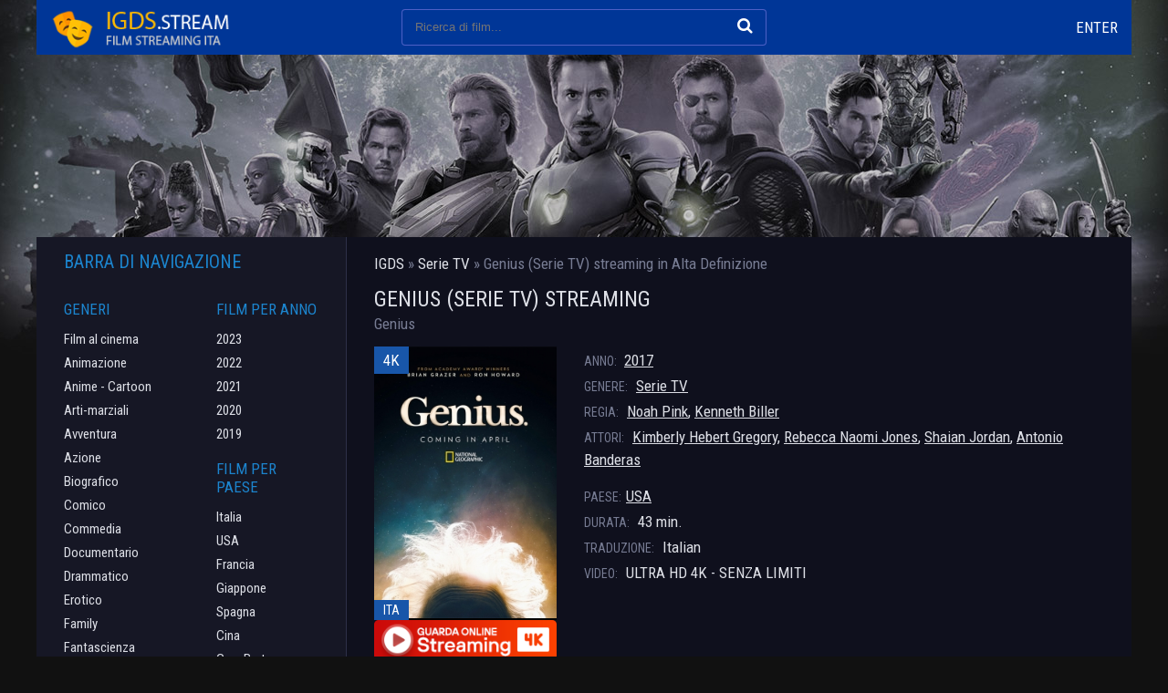

--- FILE ---
content_type: text/html; charset=utf-8
request_url: https://igds.tube/1629-genius-serie-tv.html
body_size: 6328
content:
<!DOCTYPE html>
<html lang="it-IT">
<head>
	<meta charset="utf-8">
<title>Genius (Serie TV) streaming ITA in Alta Definizione - IGDS</title>
<meta name="description" content="Film Genius (Serie TV) Streaming completo gratis in Alta Definizione sul nostro sito IL GENIO DELLO STREAMING. Guarda e scaricare Genius in streaming ITA senza limiti.">
<meta name="keywords" content="Genius (Serie TV) streaming, Genius streaming ITA, Genius (Serie TV) igds, Genius IL GENIO DELLO STREAMING">
<meta name="generator" content="DataLife Engine (http://dle-news.ru)">
<meta property="og:site_name" content="IGDS |  IL GENIO DELLO STREAMING | Film streaming ITA in Alta Definizione">
<meta property="og:type" content="article">
<meta property="og:title" content="Genius (Serie TV)">
<meta property="og:url" content="https://igds.tube/1629-genius-serie-tv.html">
<meta property="og:image" content="https://ilgeniodellostreaming.wiki/uploads/posts/2021-10/1633337218_1653.jpg">
<meta property="og:description" content="Il famoso fisico e filosofo tedesco Albert Einstein (Geoffrey Rush, Il discorso del re) al di là delle sale del mondo accademico. Un genio ribelle e fantasioso che, oltre ad aver rivelato i misteri dell'atomo e dell'universo, ha lottato per essere un buon marito e padre, nonché un uomo di principi,">
<link rel="search" type="application/opensearchdescription+xml" href="https://igds.tube/index.php?do=opensearch" title="IGDS |  IL GENIO DELLO STREAMING | Film streaming ITA in Alta Definizione">
<link rel="canonical" href="https://igds.tube/1629-genius-serie-tv.html"><link rel="alternate" type="application/rss+xml" title="IGDS |  IL GENIO DELLO STREAMING | Film streaming ITA in Alta Definizione" href="https://igds.tube/rss.xml">
	 <meta name="viewport" content="width=device-width, initial-scale=1.0" />
	  <link rel="shortcut icon" href="/templates/igds/images/favicon.png" />
	  <link href="/templates/igds/style/styles.css" type="text/css" rel="stylesheet" />
	  <link href="/templates/igds/style/engine.css" type="text/css" rel="stylesheet" />
	  <link href="https://fonts.googleapis.com/css?family=Roboto+Condensed:400,400i,700&amp;subset=cyrillic" rel="stylesheet"> 
    
    <meta name="google-site-verification" content="YhCcmRKa2kb73mzgEBCRxumrnetWZBB-Xnq1CWQdtlk" />
    <meta name="msvalidate.01" content="F2E31972A6F77D5B7C12ABC3D4F84009" />
    <meta name="google-site-verification" content="SWSV9aj4HYzzx06bxBILbea8jXtSTe-ghvpFuhtAHws" />
    <meta name="google-site-verification" content="unkBG1Z2FQ7VCd87veludBGdtIYMZqeYlXkG1MIj3SY" />
    
      <script src="//igds.tube/playerjs6.js" type="text/javascript"></script>
</head>

<body>

<div class="wrap fx-col">

	<div class="main-block wrap-center fx-col">
	
		
		
		<div class="cont">
		
			<div class="cols fx-row">
			
				<div class="main fx-1">
					
					<div class="speedbar nowrap">	<span id="dle-speedbar" itemscope itemtype="https://schema.org/BreadcrumbList"><span itemprop="itemListElement" itemscope itemtype="https://schema.org/ListItem"><meta itemprop="position" content="1"><a href="https://igds.tube/" itemprop="item"><span itemprop="name">IGDS</span></a></span> &raquo; <span itemprop="itemListElement" itemscope itemtype="https://schema.org/ListItem"><meta itemprop="position" content="2"><a href="https://igds.tube/serie-tv/" itemprop="item"><span itemprop="name">Serie TV</span></a></span> &raquo; Genius (Serie TV)</span>  streaming in Alta Definizione
</div>
					
					
					<div class="shorts">
						<div id='dle-content'><div class="movie-page ignore-select">

    <div class="short-top fx-row">
		<div class="short-top-left fx-1">
			<h1>Genius (Serie TV) streaming </h1>
			<div class="short-original-title">Genius </div>
		</div>
		<div class="short-top-right">
	
		</div>
	</div>
		
	<div class="mcols fx-row">
		<div class="short-left mleft icon-l">
			<div class="short-img img-wide">
				<img src="https://ilgeniodellostreaming.wiki/uploads/posts/2021-10/medium/1633337218_1653.jpg" rel="nofollow"  />
				<div class="short-meta short-meta-qual">4K</div>
				<div class="short-meta short-meta-ser">ITA</div>
			</div>
		  <noindex><center>
     <a href="/film-gratis.php"   rel="nofollow"   target="_blank" ><img src="/0.png"></a>
      </center> </noindex> 
                
                   <noindex><center>
     <a href="/scarica.php"   rel="nofollow"   target="_blank" ><img src="/1.png"></a>
      </center> </noindex> 
		</div>
		<div class="mright fx-1">
		
			<div class="short-info"><span>ANNO: </span> <a href="https://igds.tube/xfsearch/year/2017/">2017</a></div>
			<div class="short-info"><span>GENERE:</span> <a href="https://igds.tube/serie-tv/">Serie TV</a></div>
			<div class="short-info"><span>REGIA:</span> <a href="https://igds.tube/xfsearch/director/Noah%20Pink/">Noah Pink</a>, <a href="https://igds.tube/xfsearch/director/Kenneth%20Biller/">Kenneth Biller</a></div>
			<div class="short-info"><span>ATTORI:</span> <a href="https://igds.tube/xfsearch/actors/Kimberly%20Hebert%20Gregory/">Kimberly Hebert Gregory</a>, <a href="https://igds.tube/xfsearch/actors/Rebecca%20Naomi%20Jones/">Rebecca Naomi Jones</a>, <a href="https://igds.tube/xfsearch/actors/Shaian%20Jordan/">Shaian Jordan</a>, <a href="https://igds.tube/xfsearch/actors/Antonio%20Banderas/">Antonio Banderas</a></div>
			<div class="short-info mt"><span>PAESE:</span><a href="https://igds.tube/xfsearch/country/USA/">USA</a> </div>
			<div class="short-info"><span>DURATA:</span> 43 min.</div>
			<div class="short-info"><span>TRADUZIONE:</span> Italian</div>
			<div class="short-info"><span>VIDEO:</span> ULTRA HD 4K - SENZA LIMITI</div>
		</div>
	</div>
	
		<div class="mtext full-text video-box clearfix">
			Il famoso fisico e filosofo tedesco Albert Einstein (Geoffrey Rush, Il discorso del re) al di là delle sale del mondo accademico. Un genio ribelle e fantasioso che, oltre ad aver rivelato i misteri dell'atomo e dell'universo, ha lottato per essere un buon marito e padre, nonché un uomo di principi, durante un periodo tumultuoso della storia. Sebbene la sua mente audacemente creativa lo abbia messo spesso in contrasto con i suoi coetanei e i suoi stessi cari, attraverso questi volubili, appassionati e complicati rapporti personali lo ha anche aiutato a inaugurare un'epoca di scoperte rivoluzionarie che hanno rimodellato la scienza moderna.
		</div>
	
	
	
	<h2 class="msubtitle"> Genius (Serie TV) STREAMING ITA in Alta Definizione</h2>
	
	<div class="mplayer tabs-box">
		
		<div class="tabs-sel">
			<span>STREAMING GRATIS</span> 
			<span>TRAILER</span>
		</div>
		
		<div class="tabs-b video-box">
		 <div id="hd"></div>

<script>
    var player = new Playerjs({id:"hd",  poster:"https://ilgeniodellostreaming.wiki/uploads/posts/2021-10/medium/1633337218_1653.jpg", file:"https://igds.tube/Paramount.mp4", title:"Genius (Serie TV)"});
</script>
		</div>
		<div class="tabs-b video-box">
			<iframe width="921" height="518" src="https://www.youtube.com/embed/SICLBlHizUY" title="YouTube video player" frameborder="0" allowfullscreen></iframe>
		</div>	
			
	<div class="yx-share">
		<span class="yx-share-title">DILLO AMICI! </span>
		<div class="ya-share2" data-services="vkontakte,facebook,odnoklassniki,moimir,twitter" data-counter=""></div>
	</div>
	<div class="msubtext">	
	I nostri giocatori possono riprodurre film Genius (Serie TV) streaming in   Alta Definizione su telefoni e tablet con supporto per Android (Android) e iOS (iPhone, iPad). Ciò significa che puoi guardare online Genius  in streaming Italiano / SubITA sul tuo telefono o tablet gratuitamente senza limiti  in buona qualità HD 720, Full HD 1080p, Ultra HD 4K, 8K in qualsiasi momento della giornata su IL GENIO DELLO STREAMING - IGDS! E se ti è piaciuta la vista, assicurati di condividerla con i tuoi amici! 
	</div>
	
	</div>

	<div class="mrels">
		<div class="mrels-title">CONSIGLIO DI VEDERE </div>
		<div class="fx-row"><a class="side-item clearfix" href="https://igds.tube/1427-the-royals-serie-tv.html">
	<div class="side-img img-resp-v"><img src="https://ilgeniodellostreaming.wiki/uploads/posts/2021-09/medium/1632984659_463.jpg"  rel="nofollow"  /></div>
	<div class="side-title">The Royals (Serie TV)</div>
</a><a class="side-item clearfix" href="https://igds.tube/1386-dr-ken-serie-tv.html">
	<div class="side-img img-resp-v"><img src="https://ilgeniodellostreaming.wiki/uploads/posts/2021-09/medium/1632902501_1523.jpg"  rel="nofollow"  /></div>
	<div class="side-title">Dr. Ken (Serie TV)</div>
</a><a class="side-item clearfix" href="https://igds.tube/1112-tracce-di-follia-2021.html">
	<div class="side-img img-resp-v"><img src="https://ilgeniodellostreaming.wiki/uploads/posts/2021-03/medium/1616751364_59835.jpg"  rel="nofollow"  /></div>
	<div class="side-title">Tracce di follia 2021</div>
</a><a class="side-item clearfix" href="https://igds.tube/594-marie-curie-2020.html">
	<div class="side-img img-resp-v"><img src="https://ilgeniodellostreaming.wiki/uploads/posts/2020-03/medium/1584024510_58289.jpg"  rel="nofollow"  /></div>
	<div class="side-title">Marie Curie 2020</div>
</a><a class="side-item clearfix" href="https://igds.tube/303-io-leonardo-2019e.html">
	<div class="side-img img-resp-v"><img src="https://ilgeniodellostreaming.wiki/uploads/posts/2019-11/medium/1573032274_55145.jpg"  rel="nofollow"  /></div>
	<div class="side-title">Io, Leonardo 2019</div>
</a></div>
	</div>
	
	
	
</div>
</div>
					</div>
				</div>
				
				<!-- END MAIN -->
				
				<div class="side fx-first">
				
					
					
				
					<div class="side-box to-mob">
						<div class="side-bt">Barra di navigazione</div>
						<div class="side-bc fx-row">
							<div class="nav-col">
								<div class="nav-title">Generi</div>
								<ul class="nav-menu">
                                    	<li><a href="/film-al-cinema-hd/">Film al cinema</a></li>
								<li><a href="/animazione/">Animazione</a></li>
							<li><a href="/anime-cartoon/">Anime - Cartoon</a></li>
							<li><a href="/arti-marziali/">Arti-marziali</a></li>
							<li><a href="/avventura/">Avventura</a></li>
							<li><a href="/azione/">Azione</a></li>
							<li><a href="/biografico/">Biografico</a></li>
							<li><a href="/comico/">Comico</a></li>
							<li><a href="/commedia/">Commedia</a></li>
							<li><a href="/documentario/">Documentario</a></li>
							<li><a href="/drammatico/">Drammatico</a></li>
							<li><a href="/erotico/">Erotico</a></li>
							<li><a href="/family/">Family</a></li>
							<li><a href="/fantascienza/">Fantascienza</a></li>
							<li><a href="/fantasy/">Fantasy</a></li>
							<li><a href="/favola/">Favola</a></li>
							<li><a href="/giallo/">Giallo</a></li>
							<li><a href="/guerra/">Guerra</a></li>
							<li><a href="/horror/">Horror</a></li>
							<li><a href="/musicale/"> Musicale</a></li>
							<li><a href="/noir/">Noir</a></li>
							<li><a href="/poliziesco/">Poliziesco</a></li>
                            <li><a href="/religioso/">Religioso</a></li>
							<li><a href="/sentimentale/">Sentimentale</a></li>
							<li><a href="/storico/">Storico</a></li>
							<li><a href="/thriller/">Thriller</a></li>
							<li><a href="/western/">Western</a></li>
								</ul>
							</div>
							<div class="nav-col">
								<div class="nav-title">Film per anno</div>
								<ul class="nav-menu">
                                       <li><a href="/xfsearch/year/2023/">2023</a></li>
                                      <li><a href="/xfsearch/year/2022/">2022</a></li>
									  <li><a href="/xfsearch/year/2021/">2021</a></li>
								 <li><a href="/xfsearch/year/2020/">2020</a></li>
                       <li><a href="/xfsearch/year/2019/">2019</a></li>
							
								</ul>
								<div class="nav-title">Film per paese</div>
								<ul class="nav-menu">
								 <li><a href="/xfsearch/country/Italia/"> Italia</a></li>
							<li><a href="/xfsearch/country/USA/">USA</a></li>
							<li><a href="/xfsearch/country/Francia/"> Francia</a></li>
                            <li><a href="/xfsearch/country/Giappone/"> Giappone</a></li>
							<li><a href="/xfsearch/country/Spagna/">Spagna</a></li>
							<li><a href="/xfsearch/country/Cina/">Cina</a></li>
								<li><a href="/xfsearch/country/Gran+Bretagna/"> Gran Bretagna</a></li>
								</ul>
								
							
							</div>
						</div>
					</div>
					
					<div class="side-box">
						<div class="side-bt">I migliori film</div>
						<div class="side-bc fx-row">
							<a class="side-item clearfix" href="https://igds.tube/4447-il-gladiatore-2-2024.html">
	<div class="side-img img-resp-v"><img src="https://ilgeniodellostreaming.wiki/uploads/posts/2024-02/medium/1708577678_mv5bmjrkyjizotqtndbjys00otczlwi3mjatmmvlytawmmvjogexxkeyxkfqcgdeqxvymzk3njgwnji__v1_.jpg" rel="nofollow" />
			<div class="short-meta short-meta-qual">4K</div>
			<div class="short-meta short-meta-ser">ITA</div>
			</div>
	<div class="side-title">Il Gladiatore 2 2024</div>
</a><a class="side-item clearfix" href="https://igds.tube/4450-joker-2-2024.html">
	<div class="side-img img-resp-v"><img src="https://ilgeniodellostreaming.wiki/uploads/posts/2024-08/medium/1724469099_62047.jpg" rel="nofollow" />
			<div class="short-meta short-meta-qual">4K</div>
			<div class="short-meta short-meta-ser">ITA</div>
			</div>
	<div class="side-title">Joker 2: Folie à Deux  2024</div>
</a><a class="side-item clearfix" href="https://igds.tube/1152-la-passione-di-cristo-resurrezione-2024.html">
	<div class="side-img img-resp-v"><img src="https://ilgeniodellostreaming.wiki/uploads/posts/2021-03/1617011987_1616075192_1607503159_mv5bzjhlmje3ywytmwrmnc00ntvhltk2zjctmjkyota3mwqyngu2xkeyxkfqcgdeqxvymtiyoti4nzgw__v1_uy268_cr40182268_al_.jpg" rel="nofollow" />
			<div class="short-meta short-meta-qual">4K</div>
			<div class="short-meta short-meta-ser">ITA</div>
			</div>
	<div class="side-title">La passione di Cristo: Resurrezione 2024</div>
</a><a class="side-item clearfix" href="https://igds.tube/4456-karate-kid-2024.html">
	<div class="side-img img-resp-v"><img src="https://ilgeniodellostreaming.wiki/uploads/posts/2024-02/medium/1708578417_the-karate-kid-2024-fan-casting-poster-294178-large.jpg" rel="nofollow" />
			<div class="short-meta short-meta-qual">4K</div>
			<div class="short-meta short-meta-ser">ITA</div>
			</div>
	<div class="side-title">Karate Kid 2024</div>
</a><a class="side-item clearfix" href="https://igds.tube/4455-knives-out-3-2024.html">
	<div class="side-img img-resp-v"><img src="https://ilgeniodellostreaming.wiki/uploads/posts/2024-02/medium/1708578338_knives-out-iii-fan-casting-poster-273649-large.jpg" rel="nofollow" />
			<div class="short-meta short-meta-qual">4K</div>
			<div class="short-meta short-meta-ser">ITA</div>
			</div>
	<div class="side-title">Knives Out 3 2024</div>
</a><a class="side-item clearfix" href="https://igds.tube/4454-in-the-lost-lands-2024.html">
	<div class="side-img img-resp-v"><img src="https://ilgeniodellostreaming.wiki/uploads/posts/2024-02/medium/1708578111_mv5bnjuwmzu0owytotnlzi00njawltg2yzetodg4zdvintewnmqzxkeyxkfqcgdeqxvymzkzote0ode__v1_fmjpg_ux1000_.jpg" rel="nofollow" />
			<div class="short-meta short-meta-qual">4K</div>
			<div class="short-meta short-meta-ser">ITA</div>
			</div>
	<div class="side-title">In the Lost Lands 2024</div>
</a>	
						</div>
					</div>
					
					<div class="side-box">
						<div class="side-bt">Film Populari</div>
						<div class="side-bc">
								
						</div>
					</div>
					
					<div class="side-box">
						<div class="side-bt">MIGLIORI NUOVI FILM</div>
						<div class="side-bc owl-side owl-carousel" id="owl-side">
							<a class="side-item clearfix" href="https://igds.tube/3123-ballerina-2024.html">
	<div class="side-img img-resp-v"><img src="https://ilgeniodellostreaming.wiki/uploads/posts/2025-05/medium/1748687598_62692.jpg" rel="nofollow" />
			<div class="short-meta short-meta-qual">4K</div>
			<div class="short-meta short-meta-ser">ITA</div>
			</div>
	<div class="side-title">Ballerina 2025</div>
</a><a class="side-item clearfix" href="https://igds.tube/4461-lilo-amp-stitch-2024.html">
	<div class="side-img img-resp-v"><img src="https://ilgeniodellostreaming.wiki/uploads/posts/2025-05/medium/1748605697_62773.jpg" rel="nofollow" />
			<div class="short-meta short-meta-qual">4K</div>
			<div class="short-meta short-meta-ser">ITA</div>
			</div>
	<div class="side-title">Lilo &amp; Stitch 2025</div>
</a><a class="side-item clearfix" href="https://igds.tube/4384-200-lupo-2024.html">
	<div class="side-img img-resp-v"><img src="https://ilgeniodellostreaming.wiki/uploads/posts/2024-02/medium/1708510354_200_wolf-546432064-large.jpg" rel="nofollow" />
			<div class="short-meta short-meta-qual">4K</div>
			<div class="short-meta short-meta-ser">ITA</div>
			</div>
	<div class="side-title">200% Lupo 2024</div>
</a><a class="side-item clearfix" href="https://igds.tube/4523-twisters-2024.html">
	<div class="side-img img-resp-v"><img src="https://ilgeniodellostreaming.wiki/uploads/posts/2024-02/medium/1708585310_62637.jpg" rel="nofollow" />
			<div class="short-meta short-meta-qual">4K</div>
			<div class="short-meta short-meta-ser">ITA</div>
			</div>
	<div class="side-title">Twisters 2024</div>
</a><a class="side-item clearfix" href="https://igds.tube/4513-the-watchers-2024.html">
	<div class="side-img img-resp-v"><img src="https://ilgeniodellostreaming.wiki/uploads/posts/2024-06/medium/1718796754_64067.jpg" rel="nofollow" />
			<div class="short-meta short-meta-qual">4K</div>
			<div class="short-meta short-meta-ser">ITA</div>
			</div>
	<div class="side-title">The Watchers - Loro ti guardano  2024</div>
</a><a class="side-item clearfix" href="https://igds.tube/4444-hitpig-2024.html">
	<div class="side-img img-resp-v"><img src="https://ilgeniodellostreaming.wiki/uploads/posts/2024-02/medium/1708577390_mv5bowy3mjhlmgity2vmny00ztfklwi4ngqtzjc3ztg5yjm0ndjjxkeyxkfqcgdeqxvyntu5nzuwnw__v1_fmjpg_ux1000_.jpg" rel="nofollow" />
			<div class="short-meta short-meta-qual">4K</div>
			<div class="short-meta short-meta-ser">ITA</div>
			</div>
	<div class="side-title">Hitpig 2024</div>
</a><a class="side-item clearfix" href="https://igds.tube/4442-i-saw-the-tv-glow-2024.html">
	<div class="side-img img-resp-v"><img src="https://ilgeniodellostreaming.wiki/uploads/posts/2024-02/medium/1708577279_94d7e4b7-de02-4d26-9934-397769941c68.jpg" rel="nofollow" />
			<div class="short-meta short-meta-qual">4K</div>
			<div class="short-meta short-meta-ser">ITA</div>
			</div>
	<div class="side-title">I Saw the TV Glow 2024</div>
</a><a class="side-item clearfix" href="https://igds.tube/4436-hellboy-the-crooked-man-2024.html">
	<div class="side-img img-resp-v"><img src="https://ilgeniodellostreaming.wiki/uploads/posts/2024-02/1708520457_hellboy-the-crooked-man.jpg" rel="nofollow" />
			<div class="short-meta short-meta-qual">4K</div>
			<div class="short-meta short-meta-ser">ITA</div>
			</div>
	<div class="side-title">Hellboy: The Crooked Man 2024</div>
</a><a class="side-item clearfix" href="https://igds.tube/4356-brzrkr-2024.html">
	<div class="side-img img-resp-v"><img src="https://ilgeniodellostreaming.wiki/uploads/posts/2024-02/medium/1708507230_b3.jpg" rel="nofollow" />
			<div class="short-meta short-meta-qual">4K</div>
			<div class="short-meta short-meta-ser">ITA</div>
			</div>
	<div class="side-title">BRZRKR 2024</div>
</a><a class="side-item clearfix" href="https://igds.tube/4353-the-old-guard-2-2024.html">
	<div class="side-img img-resp-v"><img src="https://ilgeniodellostreaming.wiki/uploads/posts/2024-02/medium/1708507116_newguard.jpg" rel="nofollow" />
			<div class="short-meta short-meta-qual">4K</div>
			<div class="short-meta short-meta-ser">ITA</div>
			</div>
	<div class="side-title">The Old Guard 2 2024</div>
</a>	
						</div>
					</div>
					
					
					
				</div>
				
				<!-- END SIDE -->
				
			</div>
			
			<!-- END COLS -->
		
		</div>
		
		<!-- END CONT -->
		
		
		
	</div>
	
	<!-- END MAIN-BLOCK -->
	
	<div class="footer wrap-center fx-row fx-middle">
		<div class="footer-left">
			<div class="footer-menu">
				<a href="/">IGDS</a>
			
			</div>
			<div class="footer-text">2023 igds.tube - IL GENIO DELLO STREAMING </div>
		</div>
		<div class="footer-right">
	
		</div>
	</div>
	
	<!-- END FOOTER -->
	
	<div class="header fx-first wrap-center">
		<div class="header-in clearfix">
			<div class="btn-menu"><span class="fa fa-bars"></span></div>
			<a href="/" class="logo" title="IGDS"><img src="/templates/igds/images/logo.png" alt="IL GENIO DELLO STREAMING " /></a>
			<div class="search-wrap">
				<form id="quicksearch" method="post">
					<input type="hidden" name="do" value="search" />
					<input type="hidden" name="subaction" value="search" />
					<div class="search-box">
						<input id="story" name="story" placeholder="Ricerca di film... " type="text" />
						<button type="submit" title="Cercare"><span class="fa fa-search"></span></button>
					</div>
				</form>
			</div>
			<div class="btns-log">
				
				
					<div class="show-login js-login icon-l">Enter</div>
				
				
			</div>
			<div class="btn-menu2"><span class="fa fa-ellipsis-v"></span></div>
		</div>
	</div>
	
	<!-- END HEADER -->

</div>

<!-- END WRAP -->

<!--noindex-->


	<div class="login-box" id="login-box" title="Login">
		<form method="post">
			<input type="text" name="login_name" id="login_name" placeholder="login"/>
			<input type="password" name="login_password" id="login_password" placeholder="password" />
			<button onclick="submit();" type="submit" title="Enter">Enter</button>
			<input name="login" type="hidden" id="login" value="submit" />
			<div class="lb-check">
				
			
			</div>
			<div class="lb-lnk fx-row">
				
			</div>
		</form>
	
	</div>

<!--/noindex-->
<link href="/engine/classes/min/index.php?f=engine/editor/css/default.css&amp;v=27" rel="stylesheet" type="text/css">
<script src="/engine/classes/min/index.php?g=general&amp;v=27"></script>
<script src="/engine/classes/min/index.php?f=engine/classes/js/jqueryui.js,engine/classes/js/dle_js.js,engine/classes/masha/masha.js&amp;v=27" defer></script>
<script src="/templates/igds/js/libs.js"></script>
<script>
<!--
var dle_root       = '/';
var dle_admin      = '';
var dle_login_hash = 'ef3e7e26de0fc1c768d92e559f78ade938b8dbe6';
var dle_group      = 5;
var dle_skin       = 'igds';
var dle_wysiwyg    = '1';
var quick_wysiwyg  = '1';
var dle_min_search = '4';
var dle_act_lang   = ["Yes", "No", "Enter", "Cancel", "Save", "Delete", "Loading. Please, wait..."];
var menu_short     = 'Quick edit';
var menu_full      = 'Full edit';
var menu_profile   = 'View profile';
var menu_send      = 'Send message';
var menu_uedit     = 'Admin Center';
var dle_info       = 'Information';
var dle_confirm    = 'Confirm';
var dle_prompt     = 'Enter the information';
var dle_req_field  = 'Please fill in all the required fields';
var dle_del_agree  = 'Are you sure you want to delete it? This action cannot be undone';
var dle_spam_agree = 'Are you sure you want to mark the user as a spammer? This will remove all his comments';
var dle_c_title    = 'Send a complaint';
var dle_complaint  = 'Enter the text of your complaint to the Administration:';
var dle_mail       = 'Your e-mail:';
var dle_big_text   = 'Highlighted section of text is too large.';
var dle_orfo_title = 'Enter a comment to the detected error on the page for Administration ';
var dle_p_send     = 'Send';
var dle_p_send_ok  = 'Notification has been sent successfully ';
var dle_save_ok    = 'Changes are saved successfully. Refresh the page?';
var dle_reply_title= 'Reply to the comment';
var dle_tree_comm  = '0';
var dle_del_news   = 'Delete article';
var dle_sub_agree  = 'Do you really want to subscribe to this article’s comments?';
var dle_captcha_type  = '0';
var allow_dle_delete_news   = false;
var dle_search_delay   = false;
var dle_search_value   = '';
jQuery(function($){
FastSearch();
});
//-->
</script>
<script src="/templates/igds/js/share.js" charset="utf-8"></script>

    
    <!-- Yandex.Metrika counter -->
<script type="text/javascript" >
   (function(m,e,t,r,i,k,a){m[i]=m[i]||function(){(m[i].a=m[i].a||[]).push(arguments)};
   m[i].l=1*new Date();k=e.createElement(t),a=e.getElementsByTagName(t)[0],k.async=1,k.src=r,a.parentNode.insertBefore(k,a)})
   (window, document, "script", "https://mc.yandex.ru/metrika/tag.js", "ym");

   ym(84157762, "init", {
        clickmap:true,
        trackLinks:true,
        accurateTrackBounce:true
   });
</script>
<noscript><div><img src="https://mc.yandex.ru/watch/84157762" style="position:absolute; left:-9999px;" alt="" /></div></noscript>
<!-- /Yandex.Metrika counter -->

</body>
</html>

<!-- DataLife Engine Copyright SoftNews Media Group (http://dle-news.ru) -->
